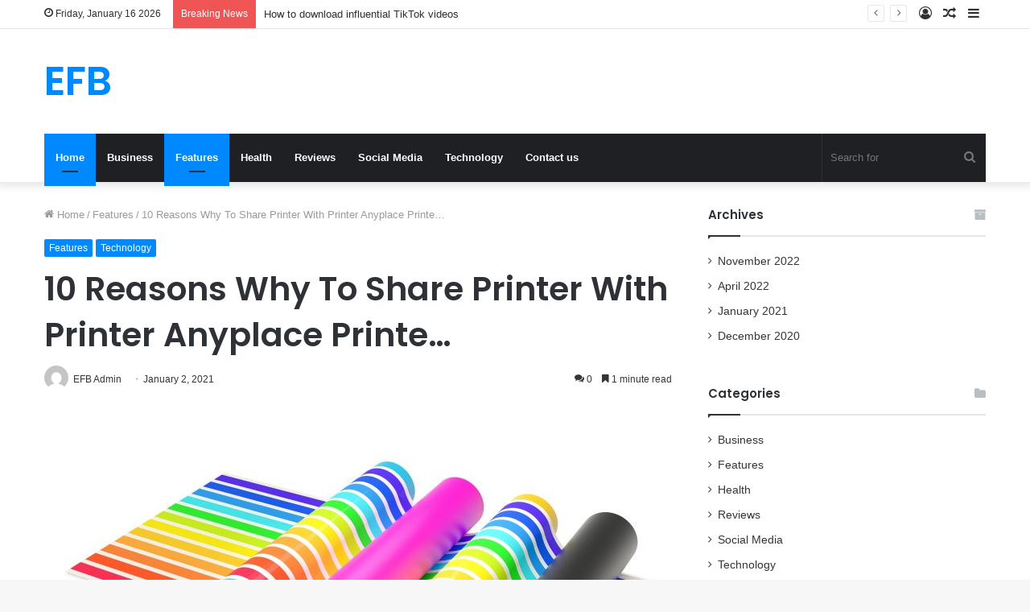

--- FILE ---
content_type: text/html; charset=UTF-8
request_url: http://www.efb.net/10-reasons-why-to-share-printer-with-printer-anyplace/
body_size: 14956
content:
<!DOCTYPE html>
<html lang="en-US" class="" data-skin="light">
<head>
	<meta charset="UTF-8" />
	<link rel="profile" href="http://gmpg.org/xfn/11" />
	
<meta http-equiv='x-dns-prefetch-control' content='on'>
<link rel='dns-prefetch' href='//cdnjs.cloudflare.com' />
<link rel='dns-prefetch' href='//ajax.googleapis.com' />
<link rel='dns-prefetch' href='//fonts.googleapis.com' />
<link rel='dns-prefetch' href='//fonts.gstatic.com' />
<link rel='dns-prefetch' href='//s.gravatar.com' />
<link rel='dns-prefetch' href='//www.google-analytics.com' />
<link rel='preload' as='font' href='http://www.efb.net/wp-content/themes/jannah/assets/fonts/tielabs-fonticon/tielabs-fonticon.woff' type='font/woff' crossorigin='anonymous' />
<link rel='preload' as='font' href='http://www.efb.net/wp-content/themes/jannah/assets/fonts/fontawesome/fa-solid-900.woff2' type='font/woff2' crossorigin='anonymous' />
<link rel='preload' as='font' href='http://www.efb.net/wp-content/themes/jannah/assets/fonts/fontawesome/fa-brands-400.woff2' type='font/woff2' crossorigin='anonymous' />
<link rel='preload' as='font' href='http://www.efb.net/wp-content/themes/jannah/assets/fonts/fontawesome/fa-regular-400.woff2' type='font/woff2' crossorigin='anonymous' />
<link rel='preload' as='script' href='https://ajax.googleapis.com/ajax/libs/webfont/1/webfont.js'>
    <style>
        #wpadminbar #wp-admin-bar-p404_free_top_button .ab-icon:before {
            content: "\f103";
            color:red;
            top: 2px;
        }
    </style>
    <meta name='robots' content='index, follow, max-image-preview:large, max-snippet:-1, max-video-preview:-1' />

	<!-- This site is optimized with the Yoast SEO plugin v22.5 - https://yoast.com/wordpress/plugins/seo/ -->
	<title>10 Reasons Why To Share Printer With Printer Anyplace Printe... - EFB</title>
	<meta name="description" content="Advanced innovation is discovering new tools and gadgets to make one&#039;s life much easier. Many things are shared amongst people using" />
	<link rel="canonical" href="http://www.efb.net/10-reasons-why-to-share-printer-with-printer-anyplace/" />
	<meta property="og:locale" content="en_US" />
	<meta property="og:type" content="article" />
	<meta property="og:title" content="10 Reasons Why To Share Printer With Printer Anyplace Printe... - EFB" />
	<meta property="og:description" content="Advanced innovation is discovering new tools and gadgets to make one&#039;s life much easier. Many things are shared amongst people using" />
	<meta property="og:url" content="http://www.efb.net/10-reasons-why-to-share-printer-with-printer-anyplace/" />
	<meta property="og:site_name" content="EFB" />
	<meta property="article:published_time" content="2021-01-02T10:47:55+00:00" />
	<meta property="article:modified_time" content="2021-03-06T17:08:40+00:00" />
	<meta property="og:image" content="http://www.efb.net/wp-content/uploads/2021/01/offset-printing.jpg" />
	<meta property="og:image:width" content="1920" />
	<meta property="og:image:height" content="1168" />
	<meta property="og:image:type" content="image/jpeg" />
	<meta name="author" content="EFB Admin" />
	<meta name="twitter:card" content="summary_large_image" />
	<meta name="twitter:label1" content="Written by" />
	<meta name="twitter:data1" content="EFB Admin" />
	<meta name="twitter:label2" content="Est. reading time" />
	<meta name="twitter:data2" content="1 minute" />
	<script type="application/ld+json" class="yoast-schema-graph">{"@context":"https://schema.org","@graph":[{"@type":"Article","@id":"http://www.efb.net/10-reasons-why-to-share-printer-with-printer-anyplace/#article","isPartOf":{"@id":"http://www.efb.net/10-reasons-why-to-share-printer-with-printer-anyplace/"},"author":{"name":"EFB Admin","@id":"http://www.efb.net/#/schema/person/b8fa06f535353d1885fa6e75d10328db"},"headline":"10 Reasons Why To Share Printer With Printer Anyplace Printe&#8230;","datePublished":"2021-01-02T10:47:55+00:00","dateModified":"2021-03-06T17:08:40+00:00","mainEntityOfPage":{"@id":"http://www.efb.net/10-reasons-why-to-share-printer-with-printer-anyplace/"},"wordCount":219,"commentCount":0,"publisher":{"@id":"http://www.efb.net/#/schema/person/b8fa06f535353d1885fa6e75d10328db"},"image":{"@id":"http://www.efb.net/10-reasons-why-to-share-printer-with-printer-anyplace/#primaryimage"},"thumbnailUrl":"http://www.efb.net/wp-content/uploads/2021/01/offset-printing.jpg","articleSection":["Features","Technology"],"inLanguage":"en-US","potentialAction":[{"@type":"CommentAction","name":"Comment","target":["http://www.efb.net/10-reasons-why-to-share-printer-with-printer-anyplace/#respond"]}]},{"@type":"WebPage","@id":"http://www.efb.net/10-reasons-why-to-share-printer-with-printer-anyplace/","url":"http://www.efb.net/10-reasons-why-to-share-printer-with-printer-anyplace/","name":"10 Reasons Why To Share Printer With Printer Anyplace Printe... - EFB","isPartOf":{"@id":"http://www.efb.net/#website"},"primaryImageOfPage":{"@id":"http://www.efb.net/10-reasons-why-to-share-printer-with-printer-anyplace/#primaryimage"},"image":{"@id":"http://www.efb.net/10-reasons-why-to-share-printer-with-printer-anyplace/#primaryimage"},"thumbnailUrl":"http://www.efb.net/wp-content/uploads/2021/01/offset-printing.jpg","datePublished":"2021-01-02T10:47:55+00:00","dateModified":"2021-03-06T17:08:40+00:00","description":"Advanced innovation is discovering new tools and gadgets to make one's life much easier. Many things are shared amongst people using","breadcrumb":{"@id":"http://www.efb.net/10-reasons-why-to-share-printer-with-printer-anyplace/#breadcrumb"},"inLanguage":"en-US","potentialAction":[{"@type":"ReadAction","target":["http://www.efb.net/10-reasons-why-to-share-printer-with-printer-anyplace/"]}]},{"@type":"ImageObject","inLanguage":"en-US","@id":"http://www.efb.net/10-reasons-why-to-share-printer-with-printer-anyplace/#primaryimage","url":"http://www.efb.net/wp-content/uploads/2021/01/offset-printing.jpg","contentUrl":"http://www.efb.net/wp-content/uploads/2021/01/offset-printing.jpg","width":1920,"height":1168},{"@type":"BreadcrumbList","@id":"http://www.efb.net/10-reasons-why-to-share-printer-with-printer-anyplace/#breadcrumb","itemListElement":[{"@type":"ListItem","position":1,"name":"Home","item":"http://www.efb.net/"},{"@type":"ListItem","position":2,"name":"10 Reasons Why To Share Printer With Printer Anyplace Printe&#8230;"}]},{"@type":"WebSite","@id":"http://www.efb.net/#website","url":"http://www.efb.net/","name":"EFB","description":"Bloggers to express what happened","publisher":{"@id":"http://www.efb.net/#/schema/person/b8fa06f535353d1885fa6e75d10328db"},"potentialAction":[{"@type":"SearchAction","target":{"@type":"EntryPoint","urlTemplate":"http://www.efb.net/?s={search_term_string}"},"query-input":"required name=search_term_string"}],"inLanguage":"en-US"},{"@type":["Person","Organization"],"@id":"http://www.efb.net/#/schema/person/b8fa06f535353d1885fa6e75d10328db","name":"EFB Admin","image":{"@type":"ImageObject","inLanguage":"en-US","@id":"http://www.efb.net/#/schema/person/image/","url":"https://secure.gravatar.com/avatar/7cefc0178cddd9eec6017079825d76277f81f7d11af2a7ebf44388836266b0ef?s=96&d=mm&r=g","contentUrl":"https://secure.gravatar.com/avatar/7cefc0178cddd9eec6017079825d76277f81f7d11af2a7ebf44388836266b0ef?s=96&d=mm&r=g","caption":"EFB Admin"},"logo":{"@id":"http://www.efb.net/#/schema/person/image/"}}]}</script>
	<!-- / Yoast SEO plugin. -->


<link rel="alternate" type="application/rss+xml" title="EFB &raquo; Feed" href="http://www.efb.net/feed/" />
<link rel="alternate" type="application/rss+xml" title="EFB &raquo; Comments Feed" href="http://www.efb.net/comments/feed/" />
<link rel="alternate" type="application/rss+xml" title="EFB &raquo; 10 Reasons Why To Share Printer With Printer Anyplace
Printe&#8230; Comments Feed" href="http://www.efb.net/10-reasons-why-to-share-printer-with-printer-anyplace/feed/" />
<link rel="alternate" title="oEmbed (JSON)" type="application/json+oembed" href="http://www.efb.net/wp-json/oembed/1.0/embed?url=http%3A%2F%2Fwww.efb.net%2F10-reasons-why-to-share-printer-with-printer-anyplace%2F" />
<link rel="alternate" title="oEmbed (XML)" type="text/xml+oembed" href="http://www.efb.net/wp-json/oembed/1.0/embed?url=http%3A%2F%2Fwww.efb.net%2F10-reasons-why-to-share-printer-with-printer-anyplace%2F&#038;format=xml" />
<style id='wp-img-auto-sizes-contain-inline-css' type='text/css'>
img:is([sizes=auto i],[sizes^="auto," i]){contain-intrinsic-size:3000px 1500px}
/*# sourceURL=wp-img-auto-sizes-contain-inline-css */
</style>
<style id='wp-emoji-styles-inline-css' type='text/css'>

	img.wp-smiley, img.emoji {
		display: inline !important;
		border: none !important;
		box-shadow: none !important;
		height: 1em !important;
		width: 1em !important;
		margin: 0 0.07em !important;
		vertical-align: -0.1em !important;
		background: none !important;
		padding: 0 !important;
	}
/*# sourceURL=wp-emoji-styles-inline-css */
</style>
<style id='classic-theme-styles-inline-css' type='text/css'>
/*! This file is auto-generated */
.wp-block-button__link{color:#fff;background-color:#32373c;border-radius:9999px;box-shadow:none;text-decoration:none;padding:calc(.667em + 2px) calc(1.333em + 2px);font-size:1.125em}.wp-block-file__button{background:#32373c;color:#fff;text-decoration:none}
/*# sourceURL=/wp-includes/css/classic-themes.min.css */
</style>
<link rel='stylesheet' id='contact-form-7-css' href='http://www.efb.net/wp-content/plugins/contact-form-7/includes/css/styles.css?ver=6.1.4' type='text/css' media='all' />
<link rel='stylesheet' id='taqyeem-buttons-style-css' href='http://www.efb.net/wp-content/plugins/taqyeem-buttons/assets/style.css?ver=6.9' type='text/css' media='all' />
<link rel='stylesheet' id='tie-css-base-css' href='http://www.efb.net/wp-content/themes/jannah/assets/css/base.min.css?ver=5.0.8' type='text/css' media='all' />
<link rel='stylesheet' id='tie-css-styles-css' href='http://www.efb.net/wp-content/themes/jannah/assets/css/style.min.css?ver=5.0.8' type='text/css' media='all' />
<link rel='stylesheet' id='tie-css-widgets-css' href='http://www.efb.net/wp-content/themes/jannah/assets/css/widgets.min.css?ver=5.0.8' type='text/css' media='all' />
<link rel='stylesheet' id='tie-css-helpers-css' href='http://www.efb.net/wp-content/themes/jannah/assets/css/helpers.min.css?ver=5.0.8' type='text/css' media='all' />
<link rel='stylesheet' id='tie-fontawesome5-css' href='http://www.efb.net/wp-content/themes/jannah/assets/css/fontawesome.css?ver=5.0.8' type='text/css' media='all' />
<link rel='stylesheet' id='tie-css-ilightbox-css' href='http://www.efb.net/wp-content/themes/jannah/assets/ilightbox/dark-skin/skin.css?ver=5.0.8' type='text/css' media='all' />
<link rel='stylesheet' id='tie-css-shortcodes-css' href='http://www.efb.net/wp-content/themes/jannah/assets/css/plugins/shortcodes.min.css?ver=5.0.8' type='text/css' media='all' />
<link rel='stylesheet' id='tie-css-single-css' href='http://www.efb.net/wp-content/themes/jannah/assets/css/single.min.css?ver=5.0.8' type='text/css' media='all' />
<link rel='stylesheet' id='tie-css-print-css' href='http://www.efb.net/wp-content/themes/jannah/assets/css/print.css?ver=5.0.8' type='text/css' media='print' />
<link rel='stylesheet' id='taqyeem-styles-css' href='http://www.efb.net/wp-content/themes/jannah/assets/css/plugins/taqyeem.min.css?ver=5.0.8' type='text/css' media='all' />
<style id='taqyeem-styles-inline-css' type='text/css'>
.wf-active .logo-text,.wf-active h1,.wf-active h2,.wf-active h3,.wf-active h4,.wf-active h5,.wf-active h6,.wf-active .the-subtitle{font-family: 'Poppins';}
/*# sourceURL=taqyeem-styles-inline-css */
</style>
<script type="text/javascript" src="http://www.efb.net/wp-includes/js/jquery/jquery.min.js?ver=3.7.1" id="jquery-core-js"></script>
<script type="text/javascript" src="http://www.efb.net/wp-includes/js/jquery/jquery-migrate.min.js?ver=3.4.1" id="jquery-migrate-js"></script>
<link rel="https://api.w.org/" href="http://www.efb.net/wp-json/" /><link rel="alternate" title="JSON" type="application/json" href="http://www.efb.net/wp-json/wp/v2/posts/106" /><link rel="EditURI" type="application/rsd+xml" title="RSD" href="http://www.efb.net/xmlrpc.php?rsd" />
<meta name="generator" content="WordPress 6.9" />
<link rel='shortlink' href='http://www.efb.net/?p=106' />
<script type='text/javascript'>
/* <![CDATA[ */
var taqyeem = {"ajaxurl":"http://www.efb.net/wp-admin/admin-ajax.php" , "your_rating":"Your Rating:"};
/* ]]> */
</script>

<!-- MagenetMonetization V: 1.0.29.3--><!-- MagenetMonetization 1 --><!-- MagenetMonetization 1.1 --><meta http-equiv="X-UA-Compatible" content="IE=edge"><!-- Global site tag (gtag.js) - Google Analytics -->
<script async src="https://www.googletagmanager.com/gtag/js?id=UA-116324267-6"></script>
<script>
  window.dataLayer = window.dataLayer || [];
  function gtag(){dataLayer.push(arguments);}
  gtag('js', new Date());

  gtag('config', 'UA-116324267-6');
</script>

<meta name="theme-color" content="#0088ff" /><meta name="viewport" content="width=device-width, initial-scale=1.0" /><style id='global-styles-inline-css' type='text/css'>
:root{--wp--preset--aspect-ratio--square: 1;--wp--preset--aspect-ratio--4-3: 4/3;--wp--preset--aspect-ratio--3-4: 3/4;--wp--preset--aspect-ratio--3-2: 3/2;--wp--preset--aspect-ratio--2-3: 2/3;--wp--preset--aspect-ratio--16-9: 16/9;--wp--preset--aspect-ratio--9-16: 9/16;--wp--preset--color--black: #000000;--wp--preset--color--cyan-bluish-gray: #abb8c3;--wp--preset--color--white: #ffffff;--wp--preset--color--pale-pink: #f78da7;--wp--preset--color--vivid-red: #cf2e2e;--wp--preset--color--luminous-vivid-orange: #ff6900;--wp--preset--color--luminous-vivid-amber: #fcb900;--wp--preset--color--light-green-cyan: #7bdcb5;--wp--preset--color--vivid-green-cyan: #00d084;--wp--preset--color--pale-cyan-blue: #8ed1fc;--wp--preset--color--vivid-cyan-blue: #0693e3;--wp--preset--color--vivid-purple: #9b51e0;--wp--preset--gradient--vivid-cyan-blue-to-vivid-purple: linear-gradient(135deg,rgb(6,147,227) 0%,rgb(155,81,224) 100%);--wp--preset--gradient--light-green-cyan-to-vivid-green-cyan: linear-gradient(135deg,rgb(122,220,180) 0%,rgb(0,208,130) 100%);--wp--preset--gradient--luminous-vivid-amber-to-luminous-vivid-orange: linear-gradient(135deg,rgb(252,185,0) 0%,rgb(255,105,0) 100%);--wp--preset--gradient--luminous-vivid-orange-to-vivid-red: linear-gradient(135deg,rgb(255,105,0) 0%,rgb(207,46,46) 100%);--wp--preset--gradient--very-light-gray-to-cyan-bluish-gray: linear-gradient(135deg,rgb(238,238,238) 0%,rgb(169,184,195) 100%);--wp--preset--gradient--cool-to-warm-spectrum: linear-gradient(135deg,rgb(74,234,220) 0%,rgb(151,120,209) 20%,rgb(207,42,186) 40%,rgb(238,44,130) 60%,rgb(251,105,98) 80%,rgb(254,248,76) 100%);--wp--preset--gradient--blush-light-purple: linear-gradient(135deg,rgb(255,206,236) 0%,rgb(152,150,240) 100%);--wp--preset--gradient--blush-bordeaux: linear-gradient(135deg,rgb(254,205,165) 0%,rgb(254,45,45) 50%,rgb(107,0,62) 100%);--wp--preset--gradient--luminous-dusk: linear-gradient(135deg,rgb(255,203,112) 0%,rgb(199,81,192) 50%,rgb(65,88,208) 100%);--wp--preset--gradient--pale-ocean: linear-gradient(135deg,rgb(255,245,203) 0%,rgb(182,227,212) 50%,rgb(51,167,181) 100%);--wp--preset--gradient--electric-grass: linear-gradient(135deg,rgb(202,248,128) 0%,rgb(113,206,126) 100%);--wp--preset--gradient--midnight: linear-gradient(135deg,rgb(2,3,129) 0%,rgb(40,116,252) 100%);--wp--preset--font-size--small: 13px;--wp--preset--font-size--medium: 20px;--wp--preset--font-size--large: 36px;--wp--preset--font-size--x-large: 42px;--wp--preset--spacing--20: 0.44rem;--wp--preset--spacing--30: 0.67rem;--wp--preset--spacing--40: 1rem;--wp--preset--spacing--50: 1.5rem;--wp--preset--spacing--60: 2.25rem;--wp--preset--spacing--70: 3.38rem;--wp--preset--spacing--80: 5.06rem;--wp--preset--shadow--natural: 6px 6px 9px rgba(0, 0, 0, 0.2);--wp--preset--shadow--deep: 12px 12px 50px rgba(0, 0, 0, 0.4);--wp--preset--shadow--sharp: 6px 6px 0px rgba(0, 0, 0, 0.2);--wp--preset--shadow--outlined: 6px 6px 0px -3px rgb(255, 255, 255), 6px 6px rgb(0, 0, 0);--wp--preset--shadow--crisp: 6px 6px 0px rgb(0, 0, 0);}:where(.is-layout-flex){gap: 0.5em;}:where(.is-layout-grid){gap: 0.5em;}body .is-layout-flex{display: flex;}.is-layout-flex{flex-wrap: wrap;align-items: center;}.is-layout-flex > :is(*, div){margin: 0;}body .is-layout-grid{display: grid;}.is-layout-grid > :is(*, div){margin: 0;}:where(.wp-block-columns.is-layout-flex){gap: 2em;}:where(.wp-block-columns.is-layout-grid){gap: 2em;}:where(.wp-block-post-template.is-layout-flex){gap: 1.25em;}:where(.wp-block-post-template.is-layout-grid){gap: 1.25em;}.has-black-color{color: var(--wp--preset--color--black) !important;}.has-cyan-bluish-gray-color{color: var(--wp--preset--color--cyan-bluish-gray) !important;}.has-white-color{color: var(--wp--preset--color--white) !important;}.has-pale-pink-color{color: var(--wp--preset--color--pale-pink) !important;}.has-vivid-red-color{color: var(--wp--preset--color--vivid-red) !important;}.has-luminous-vivid-orange-color{color: var(--wp--preset--color--luminous-vivid-orange) !important;}.has-luminous-vivid-amber-color{color: var(--wp--preset--color--luminous-vivid-amber) !important;}.has-light-green-cyan-color{color: var(--wp--preset--color--light-green-cyan) !important;}.has-vivid-green-cyan-color{color: var(--wp--preset--color--vivid-green-cyan) !important;}.has-pale-cyan-blue-color{color: var(--wp--preset--color--pale-cyan-blue) !important;}.has-vivid-cyan-blue-color{color: var(--wp--preset--color--vivid-cyan-blue) !important;}.has-vivid-purple-color{color: var(--wp--preset--color--vivid-purple) !important;}.has-black-background-color{background-color: var(--wp--preset--color--black) !important;}.has-cyan-bluish-gray-background-color{background-color: var(--wp--preset--color--cyan-bluish-gray) !important;}.has-white-background-color{background-color: var(--wp--preset--color--white) !important;}.has-pale-pink-background-color{background-color: var(--wp--preset--color--pale-pink) !important;}.has-vivid-red-background-color{background-color: var(--wp--preset--color--vivid-red) !important;}.has-luminous-vivid-orange-background-color{background-color: var(--wp--preset--color--luminous-vivid-orange) !important;}.has-luminous-vivid-amber-background-color{background-color: var(--wp--preset--color--luminous-vivid-amber) !important;}.has-light-green-cyan-background-color{background-color: var(--wp--preset--color--light-green-cyan) !important;}.has-vivid-green-cyan-background-color{background-color: var(--wp--preset--color--vivid-green-cyan) !important;}.has-pale-cyan-blue-background-color{background-color: var(--wp--preset--color--pale-cyan-blue) !important;}.has-vivid-cyan-blue-background-color{background-color: var(--wp--preset--color--vivid-cyan-blue) !important;}.has-vivid-purple-background-color{background-color: var(--wp--preset--color--vivid-purple) !important;}.has-black-border-color{border-color: var(--wp--preset--color--black) !important;}.has-cyan-bluish-gray-border-color{border-color: var(--wp--preset--color--cyan-bluish-gray) !important;}.has-white-border-color{border-color: var(--wp--preset--color--white) !important;}.has-pale-pink-border-color{border-color: var(--wp--preset--color--pale-pink) !important;}.has-vivid-red-border-color{border-color: var(--wp--preset--color--vivid-red) !important;}.has-luminous-vivid-orange-border-color{border-color: var(--wp--preset--color--luminous-vivid-orange) !important;}.has-luminous-vivid-amber-border-color{border-color: var(--wp--preset--color--luminous-vivid-amber) !important;}.has-light-green-cyan-border-color{border-color: var(--wp--preset--color--light-green-cyan) !important;}.has-vivid-green-cyan-border-color{border-color: var(--wp--preset--color--vivid-green-cyan) !important;}.has-pale-cyan-blue-border-color{border-color: var(--wp--preset--color--pale-cyan-blue) !important;}.has-vivid-cyan-blue-border-color{border-color: var(--wp--preset--color--vivid-cyan-blue) !important;}.has-vivid-purple-border-color{border-color: var(--wp--preset--color--vivid-purple) !important;}.has-vivid-cyan-blue-to-vivid-purple-gradient-background{background: var(--wp--preset--gradient--vivid-cyan-blue-to-vivid-purple) !important;}.has-light-green-cyan-to-vivid-green-cyan-gradient-background{background: var(--wp--preset--gradient--light-green-cyan-to-vivid-green-cyan) !important;}.has-luminous-vivid-amber-to-luminous-vivid-orange-gradient-background{background: var(--wp--preset--gradient--luminous-vivid-amber-to-luminous-vivid-orange) !important;}.has-luminous-vivid-orange-to-vivid-red-gradient-background{background: var(--wp--preset--gradient--luminous-vivid-orange-to-vivid-red) !important;}.has-very-light-gray-to-cyan-bluish-gray-gradient-background{background: var(--wp--preset--gradient--very-light-gray-to-cyan-bluish-gray) !important;}.has-cool-to-warm-spectrum-gradient-background{background: var(--wp--preset--gradient--cool-to-warm-spectrum) !important;}.has-blush-light-purple-gradient-background{background: var(--wp--preset--gradient--blush-light-purple) !important;}.has-blush-bordeaux-gradient-background{background: var(--wp--preset--gradient--blush-bordeaux) !important;}.has-luminous-dusk-gradient-background{background: var(--wp--preset--gradient--luminous-dusk) !important;}.has-pale-ocean-gradient-background{background: var(--wp--preset--gradient--pale-ocean) !important;}.has-electric-grass-gradient-background{background: var(--wp--preset--gradient--electric-grass) !important;}.has-midnight-gradient-background{background: var(--wp--preset--gradient--midnight) !important;}.has-small-font-size{font-size: var(--wp--preset--font-size--small) !important;}.has-medium-font-size{font-size: var(--wp--preset--font-size--medium) !important;}.has-large-font-size{font-size: var(--wp--preset--font-size--large) !important;}.has-x-large-font-size{font-size: var(--wp--preset--font-size--x-large) !important;}
/*# sourceURL=global-styles-inline-css */
</style>
</head>

<body id="tie-body" class="wp-singular post-template-default single single-post postid-106 single-format-standard wp-theme-jannah tie-no-js wrapper-has-shadow block-head-1 magazine2 is-thumb-overlay-disabled is-mobile is-header-layout-3 sidebar-right has-sidebar post-layout-1 narrow-title-narrow-media is-standard-format has-mobile-share">



<div class="background-overlay">

	<div id="tie-container" class="site tie-container">

		
		<div id="tie-wrapper">

			
<header id="theme-header" class="theme-header header-layout-3 main-nav-dark main-nav-default-dark main-nav-below main-nav-boxed no-stream-item top-nav-active top-nav-light top-nav-default-light top-nav-above has-shadow has-normal-width-logo mobile-header-default">
	
<nav id="top-nav"  class="has-date-breaking-components top-nav header-nav has-breaking-news" aria-label="Secondary Navigation">
	<div class="container">
		<div class="topbar-wrapper">

			
					<div class="topbar-today-date tie-icon">
						Friday, January 16 2026					</div>
					
			<div class="tie-alignleft">
				
<div class="breaking controls-is-active">

	<span class="breaking-title">
		<span class="tie-icon-bolt breaking-icon" aria-hidden="true"></span>
		<span class="breaking-title-text">Breaking News</span>
	</span>

	<ul id="breaking-news-in-header" class="breaking-news" data-type="reveal" data-arrows="true">

		
							<li class="news-item">
								<a href="http://www.efb.net/how-to-download-influential-tiktok-videos/">How to download influential TikTok videos</a>
							</li>

							
							<li class="news-item">
								<a href="http://www.efb.net/download-tiktok-videos-without-watermark/"><strong>Download TikTok videos without watermark</strong></a>
							</li>

							
							<li class="news-item">
								<a href="http://www.efb.net/social-media-and-bio-links-benefits/"><strong>Social Media and Bio Links Benefits</strong></a>
							</li>

							
							<li class="news-item">
								<a href="http://www.efb.net/how-electrical-work-estimation-manages-to-help-electrical-contractors/">Just How Electrical Work Estimation handles to assist Electr&#8230;</a>
							</li>

							
							<li class="news-item">
								<a href="http://www.efb.net/an-innovation-degree-will-secure-a-great-career/">An Innovation Degree Will Secure A Great Career
There are se&#8230;</a>
							</li>

							
							<li class="news-item">
								<a href="http://www.efb.net/a-technology-degree-uses-limitless-opportunities-2/">A Technology Degree Uses Limitless Opportunities
While acqui&#8230;</a>
							</li>

							
							<li class="news-item">
								<a href="http://www.efb.net/a-technology-degree-uses-limitless-opportunities/">A Technology Degree Uses Limitless Opportunities
There are l&#8230;</a>
							</li>

							
							<li class="news-item">
								<a href="http://www.efb.net/6-voip-features-that-draw-in-people/">6 Voip Features That Draw In People
The dark side of using V&#8230;</a>
							</li>

							
							<li class="news-item">
								<a href="http://www.efb.net/5-ways-auto-navigation-systems-and-gps-technology-improve-lives/">5 Ways Auto Navigation Systems as well as GPS Technology Imp&#8230;</a>
							</li>

							
							<li class="news-item">
								<a href="http://www.efb.net/10-reasons-why-to-share-printer-with-printer-anyplace/">10 Reasons Why To Share Printer With Printer Anyplace
Printe&#8230;</a>
							</li>

							
	</ul>
</div><!-- #breaking /-->
			</div><!-- .tie-alignleft /-->

			<div class="tie-alignright">
				<ul class="components">	<li class="side-aside-nav-icon menu-item custom-menu-link">
		<a href="#">
			<span class="tie-icon-navicon" aria-hidden="true"></span>
			<span class="screen-reader-text">Sidebar</span>
		</a>
	</li>
		<li class="random-post-icon menu-item custom-menu-link">
		<a href="/10-reasons-why-to-share-printer-with-printer-anyplace/?random-post=1" class="random-post" title="Random Article" rel="nofollow">
			<span class="tie-icon-random" aria-hidden="true"></span>
			<span class="screen-reader-text">Random Article</span>
		</a>
	</li>
	
	
		<li class=" popup-login-icon menu-item custom-menu-link">
			<a href="#" class="lgoin-btn tie-popup-trigger">
				<span class="tie-icon-author" aria-hidden="true"></span>
				<span class="screen-reader-text">Log In</span>			</a>
		</li>

			</ul><!-- Components -->			</div><!-- .tie-alignright /-->

		</div><!-- .topbar-wrapper /-->
	</div><!-- .container /-->
</nav><!-- #top-nav /-->

<div class="container header-container">
	<div class="tie-row logo-row">

		
		<div class="logo-wrapper">
			<div class="tie-col-md-4 logo-container clearfix">
				<div id="mobile-header-components-area_1" class="mobile-header-components"><ul class="components"><li class="mobile-component_menu custom-menu-link"><a href="#" id="mobile-menu-icon" class=""><span class="tie-mobile-menu-icon nav-icon is-layout-1"></span><span class="screen-reader-text">Menu</span></a></li></ul></div>
		<div id="logo" class="text-logo" >

			
			<a title="EFB" href="http://www.efb.net/">
				<div class="logo-text">EFB</div>			</a>

			
		</div><!-- #logo /-->

		<div id="mobile-header-components-area_2" class="mobile-header-components"><ul class="components"><li class="mobile-component_search custom-menu-link">
				<a href="#" class="tie-search-trigger-mobile">
					<span class="tie-icon-search tie-search-icon" aria-hidden="true"></span>
					<span class="screen-reader-text">Search for</span>
				</a>
			</li></ul></div>			</div><!-- .tie-col /-->
		</div><!-- .logo-wrapper /-->

		
	</div><!-- .tie-row /-->
</div><!-- .container /-->

<div class="main-nav-wrapper">
	<nav id="main-nav" data-skin="search-in-main-nav" class="main-nav header-nav live-search-parent"  aria-label="Primary Navigation">
		<div class="container">

			<div class="main-menu-wrapper">

				
				<div id="menu-components-wrap">

					
					<div class="main-menu main-menu-wrap tie-alignleft">
						<div id="main-nav-menu" class="main-menu header-menu"><ul id="menu-main" class="menu" role="menubar"><li id="menu-item-55" class="menu-item menu-item-type-post_type menu-item-object-page menu-item-home current-post-parent menu-item-55 tie-current-menu"><a href="http://www.efb.net/">Home</a></li>
<li id="menu-item-49" class="menu-item menu-item-type-taxonomy menu-item-object-category menu-item-49"><a href="http://www.efb.net/category/business/">Business</a></li>
<li id="menu-item-50" class="menu-item menu-item-type-taxonomy menu-item-object-category current-post-ancestor current-menu-parent current-post-parent menu-item-50 tie-current-menu"><a href="http://www.efb.net/category/features/">Features</a></li>
<li id="menu-item-51" class="menu-item menu-item-type-taxonomy menu-item-object-category menu-item-51"><a href="http://www.efb.net/category/health/">Health</a></li>
<li id="menu-item-52" class="menu-item menu-item-type-taxonomy menu-item-object-category menu-item-52"><a href="http://www.efb.net/category/reviews/">Reviews</a></li>
<li id="menu-item-53" class="menu-item menu-item-type-taxonomy menu-item-object-category menu-item-53"><a href="http://www.efb.net/category/social-media/">Social Media</a></li>
<li id="menu-item-54" class="menu-item menu-item-type-taxonomy menu-item-object-category current-post-ancestor current-menu-parent current-post-parent menu-item-54"><a href="http://www.efb.net/category/technology/">Technology</a></li>
<li id="menu-item-48" class="menu-item menu-item-type-post_type menu-item-object-page menu-item-48"><a href="http://www.efb.net/contact-us/">Contact us</a></li>
</ul></div>					</div><!-- .main-menu.tie-alignleft /-->

					<ul class="components">		<li class="search-bar menu-item custom-menu-link" aria-label="Search">
			<form method="get" id="search" action="http://www.efb.net/">
				<input id="search-input" class="is-ajax-search"  inputmode="search" type="text" name="s" title="Search for" placeholder="Search for" />
				<button id="search-submit" type="submit">
					<span class="tie-icon-search tie-search-icon" aria-hidden="true"></span>
					<span class="screen-reader-text">Search for</span>
				</button>
			</form>
		</li>
		</ul><!-- Components -->
				</div><!-- #menu-components-wrap /-->
			</div><!-- .main-menu-wrapper /-->
		</div><!-- .container /-->
	</nav><!-- #main-nav /-->
</div><!-- .main-nav-wrapper /-->

</header>

<div id="content" class="site-content container"><div id="main-content-row" class="tie-row main-content-row">

<div class="main-content tie-col-md-8 tie-col-xs-12" role="main">

	
	<article id="the-post" class="container-wrapper post-content tie-standard">

		
<header class="entry-header-outer">

	<nav id="breadcrumb"><a href="http://www.efb.net/"><span class="tie-icon-home" aria-hidden="true"></span> Home</a><em class="delimiter">/</em><a href="http://www.efb.net/category/features/">Features</a><em class="delimiter">/</em><span class="current">10 Reasons Why To Share Printer With Printer Anyplace
Printe&#8230;</span></nav><script type="application/ld+json">{"@context":"http:\/\/schema.org","@type":"BreadcrumbList","@id":"#Breadcrumb","itemListElement":[{"@type":"ListItem","position":1,"item":{"name":"Home","@id":"http:\/\/www.efb.net\/"}},{"@type":"ListItem","position":2,"item":{"name":"Features","@id":"http:\/\/www.efb.net\/category\/features\/"}}]}</script>
	<div class="entry-header">

		<span class="post-cat-wrap"><a class="post-cat tie-cat-21" href="http://www.efb.net/category/features/">Features</a><a class="post-cat tie-cat-18" href="http://www.efb.net/category/technology/">Technology</a></span>
		<h1 class="post-title entry-title">10 Reasons Why To Share Printer With Printer Anyplace
Printe&#8230;</h1>

		<div id="single-post-meta" class="post-meta clearfix"><span class="author-meta single-author with-avatars"><span class="meta-item meta-author-wrapper">
						<span class="meta-author-avatar">
							<a href="http://www.efb.net/author/efbadmin/"><img alt='Photo of EFB Admin' src='https://secure.gravatar.com/avatar/7cefc0178cddd9eec6017079825d76277f81f7d11af2a7ebf44388836266b0ef?s=140&#038;d=mm&#038;r=g' srcset='https://secure.gravatar.com/avatar/7cefc0178cddd9eec6017079825d76277f81f7d11af2a7ebf44388836266b0ef?s=280&#038;d=mm&#038;r=g 2x' class='avatar avatar-140 photo' height='140' width='140' decoding='async'/></a>
						</span>
					<span class="meta-author"><span class="author-name tie-icon">EFB Admin</span></span></span></span><span class="date meta-item tie-icon">January 2, 2021</span><div class="tie-alignright"><span class="meta-comment tie-icon meta-item fa-before">0</span><span class="meta-reading-time meta-item"><span class="tie-icon-bookmark" aria-hidden="true"></span> 1 minute read</span> </div></div><!-- .post-meta -->	</div><!-- .entry-header /-->

	
	
</header><!-- .entry-header-outer /-->

<div  class="featured-area"><div class="featured-area-inner"><figure class="single-featured-image"><img width="780" height="470" src="http://www.efb.net/wp-content/uploads/2021/01/offset-printing-780x470.jpg" class="attachment-jannah-image-post size-jannah-image-post wp-post-image" alt="" decoding="async" fetchpriority="high" /></figure></div></div>
		<div class="entry-content entry clearfix">

			
			<p>10 Reasons Why To Share Printer With Printer Anyplace<br />
Printer Anywhere is useful in such problems when your printer is not functioning properly and also you have to publish out some primary papers quickly. This brief post on 10 Reasons Why to Share Printer with Printer Anywhere will certainly aid you recognize just how to publish your files with any type of printer from all over on the world. Printer Anywhere is handy in such problems when your printer is not functioning suitably and also you have to publish out some main data quickly.</p>
<p>This message on 10 Reasons Why to Share Printer with Printer Anywhere will certainly help you comprehend just how to publish your records with any kind of printer from all over on the globe. Printer Anywhere is practical in such problems when your printer is not functioning properly as well as you have to publish out some primary papers quickly. This brief post on 10 Reasons Why to Share Printer with Printer Anywhere will certainly aid you recognize just how to publish your papers with any kind of printer from all over on the world. Printer Anywhere is useful in such problems when your printer is not functioning properly and also you have to publish out some main documents quickly.</p>

			
		</div><!-- .entry-content /-->

				<div id="post-extra-info">
			<div class="theiaStickySidebar">
				<div id="single-post-meta" class="post-meta clearfix"><span class="author-meta single-author with-avatars"><span class="meta-item meta-author-wrapper">
						<span class="meta-author-avatar">
							<a href="http://www.efb.net/author/efbadmin/"><img alt='Photo of EFB Admin' src='https://secure.gravatar.com/avatar/7cefc0178cddd9eec6017079825d76277f81f7d11af2a7ebf44388836266b0ef?s=140&#038;d=mm&#038;r=g' srcset='https://secure.gravatar.com/avatar/7cefc0178cddd9eec6017079825d76277f81f7d11af2a7ebf44388836266b0ef?s=280&#038;d=mm&#038;r=g 2x' class='avatar avatar-140 photo' height='140' width='140' decoding='async'/></a>
						</span>
					<span class="meta-author"><span class="author-name tie-icon">EFB Admin</span></span></span></span><span class="date meta-item tie-icon">January 2, 2021</span><div class="tie-alignright"><span class="meta-comment tie-icon meta-item fa-before">0</span><span class="meta-reading-time meta-item"><span class="tie-icon-bookmark" aria-hidden="true"></span> 1 minute read</span> </div></div><!-- .post-meta -->			</div>
		</div>

		<div class="clearfix"></div>
		<script id="tie-schema-json" type="application/ld+json">{"@context":"http:\/\/schema.org","@type":"Article","dateCreated":"2021-01-02T10:47:55+00:00","datePublished":"2021-01-02T10:47:55+00:00","dateModified":"2021-03-06T17:08:40+00:00","headline":"10 Reasons Why To Share Printer With Printer Anyplace\nPrinte&#8230;","name":"10 Reasons Why To Share Printer With Printer Anyplace\nPrinte&#8230;","keywords":[],"url":"http:\/\/www.efb.net\/10-reasons-why-to-share-printer-with-printer-anyplace\/","description":"10 Reasons Why To Share Printer With Printer Anyplace Printer Anywhere is useful in such problems when your printer is not functioning properly and also you have to publish out some primary papers qui","copyrightYear":"2021","articleSection":"Features,Technology","articleBody":"10 Reasons Why To Share Printer With Printer Anyplace\nPrinter Anywhere is useful in such problems when your printer is not functioning properly and also you have to publish out some primary papers quickly. This brief post on 10 Reasons Why to Share Printer with Printer Anywhere will certainly aid you recognize just how to publish your files with any type of printer from all over on the world. Printer Anywhere is handy in such problems when your printer is not functioning suitably and also you have to publish out some main data quickly.\n\nThis message on 10 Reasons Why to Share Printer with Printer Anywhere will certainly help you comprehend just how to publish your records with any kind of printer from all over on the globe. Printer Anywhere is practical in such problems when your printer is not functioning properly as well as you have to publish out some primary papers quickly. This brief post on 10 Reasons Why to Share Printer with Printer Anywhere will certainly aid you recognize just how to publish your papers with any kind of printer from all over on the world. Printer Anywhere is useful in such problems when your printer is not functioning properly and also you have to publish out some main documents quickly.","publisher":{"@id":"#Publisher","@type":"Organization","name":"EFB","logo":{"@type":"ImageObject","url":"http:\/\/www.efb.net\/wp-content\/themes\/jannah\/assets\/images\/logo@2x.png"}},"sourceOrganization":{"@id":"#Publisher"},"copyrightHolder":{"@id":"#Publisher"},"mainEntityOfPage":{"@type":"WebPage","@id":"http:\/\/www.efb.net\/10-reasons-why-to-share-printer-with-printer-anyplace\/","breadcrumb":{"@id":"#Breadcrumb"}},"author":{"@type":"Person","name":"EFB Admin","url":"http:\/\/www.efb.net\/author\/efbadmin\/"},"image":{"@type":"ImageObject","url":"http:\/\/www.efb.net\/wp-content\/uploads\/2021\/01\/offset-printing.jpg","width":1920,"height":1168}}</script>
		<div id="share-buttons-bottom" class="share-buttons share-buttons-bottom">
			<div class="share-links ">
				
				<a href="https://www.facebook.com/sharer.php?u=http://www.efb.net/10-reasons-why-to-share-printer-with-printer-anyplace/" rel="external noopener nofollow" title="Facebook" target="_blank" class="facebook-share-btn  large-share-button" data-raw="https://www.facebook.com/sharer.php?u={post_link}">
					<span class="share-btn-icon tie-icon-facebook"></span> <span class="social-text">Facebook</span>
				</a>
				<a href="https://twitter.com/intent/tweet?text=10%20Reasons%20Why%20To%20Share%20Printer%20With%20Printer%20AnyplacePrinte%E2%80%A6&#038;url=http://www.efb.net/10-reasons-why-to-share-printer-with-printer-anyplace/" rel="external noopener nofollow" title="Twitter" target="_blank" class="twitter-share-btn  large-share-button" data-raw="https://twitter.com/intent/tweet?text={post_title}&amp;url={post_link}">
					<span class="share-btn-icon tie-icon-twitter"></span> <span class="social-text">Twitter</span>
				</a>
				<a href="https://www.linkedin.com/shareArticle?mini=true&#038;url=http://www.efb.net/10-reasons-why-to-share-printer-with-printer-anyplace/&#038;title=10%20Reasons%20Why%20To%20Share%20Printer%20With%20Printer%20AnyplacePrinte%E2%80%A6" rel="external noopener nofollow" title="LinkedIn" target="_blank" class="linkedin-share-btn " data-raw="https://www.linkedin.com/shareArticle?mini=true&amp;url={post_full_link}&amp;title={post_title}">
					<span class="share-btn-icon tie-icon-linkedin"></span> <span class="screen-reader-text">LinkedIn</span>
				</a>
				<a href="https://www.tumblr.com/share/link?url=http://www.efb.net/10-reasons-why-to-share-printer-with-printer-anyplace/&#038;name=10%20Reasons%20Why%20To%20Share%20Printer%20With%20Printer%20AnyplacePrinte%E2%80%A6" rel="external noopener nofollow" title="Tumblr" target="_blank" class="tumblr-share-btn " data-raw="https://www.tumblr.com/share/link?url={post_link}&amp;name={post_title}">
					<span class="share-btn-icon tie-icon-tumblr"></span> <span class="screen-reader-text">Tumblr</span>
				</a>
				<a href="https://pinterest.com/pin/create/button/?url=http://www.efb.net/10-reasons-why-to-share-printer-with-printer-anyplace/&#038;description=10%20Reasons%20Why%20To%20Share%20Printer%20With%20Printer%20AnyplacePrinte%E2%80%A6&#038;media=http://www.efb.net/wp-content/uploads/2021/01/offset-printing.jpg" rel="external noopener nofollow" title="Pinterest" target="_blank" class="pinterest-share-btn " data-raw="https://pinterest.com/pin/create/button/?url={post_link}&amp;description={post_title}&amp;media={post_img}">
					<span class="share-btn-icon tie-icon-pinterest"></span> <span class="screen-reader-text">Pinterest</span>
				</a>
				<a href="https://reddit.com/submit?url=http://www.efb.net/10-reasons-why-to-share-printer-with-printer-anyplace/&#038;title=10%20Reasons%20Why%20To%20Share%20Printer%20With%20Printer%20AnyplacePrinte%E2%80%A6" rel="external noopener nofollow" title="Reddit" target="_blank" class="reddit-share-btn " data-raw="https://reddit.com/submit?url={post_link}&amp;title={post_title}">
					<span class="share-btn-icon tie-icon-reddit"></span> <span class="screen-reader-text">Reddit</span>
				</a>
				<a href="https://vk.com/share.php?url=http://www.efb.net/10-reasons-why-to-share-printer-with-printer-anyplace/" rel="external noopener nofollow" title="VKontakte" target="_blank" class="vk-share-btn " data-raw="https://vk.com/share.php?url={post_link}">
					<span class="share-btn-icon tie-icon-vk"></span> <span class="screen-reader-text">VKontakte</span>
				</a>
				<a href="mailto:?subject=10%20Reasons%20Why%20To%20Share%20Printer%20With%20Printer%20Anyplace%0APrinte%E2%80%A6&#038;body=http://www.efb.net/10-reasons-why-to-share-printer-with-printer-anyplace/" rel="external noopener nofollow" title="Share via Email" target="_blank" class="email-share-btn " data-raw="mailto:?subject={post_title}&amp;body={post_link}">
					<span class="share-btn-icon tie-icon-envelope"></span> <span class="screen-reader-text">Share via Email</span>
				</a>
				<a href="#" rel="external noopener nofollow" title="Print" target="_blank" class="print-share-btn " data-raw="#">
					<span class="share-btn-icon tie-icon-print"></span> <span class="screen-reader-text">Print</span>
				</a>			</div><!-- .share-links /-->
		</div><!-- .share-buttons /-->

		
	</article><!-- #the-post /-->

	
	<div class="post-components">

		
		<div class="about-author container-wrapper about-author-2">

								<div class="author-avatar">
						<a href="http://www.efb.net/author/efbadmin/">
							<img alt='Photo of EFB Admin' src='https://secure.gravatar.com/avatar/7cefc0178cddd9eec6017079825d76277f81f7d11af2a7ebf44388836266b0ef?s=180&#038;d=mm&#038;r=g' srcset='https://secure.gravatar.com/avatar/7cefc0178cddd9eec6017079825d76277f81f7d11af2a7ebf44388836266b0ef?s=360&#038;d=mm&#038;r=g 2x' class='avatar avatar-180 photo' height='180' width='180' loading='lazy' decoding='async'/>						</a>
					</div><!-- .author-avatar /-->
					
			<div class="author-info">
				<h3 class="author-name"><a href="http://www.efb.net/author/efbadmin/">EFB Admin</a></h3>

				<div class="author-bio">
									</div><!-- .author-bio /-->

				<ul class="social-icons"></ul>			</div><!-- .author-info /-->
			<div class="clearfix"></div>
		</div><!-- .about-author /-->
		
	

				<div id="related-posts" class="container-wrapper has-extra-post">

					<div class="mag-box-title the-global-title">
						<h3>Related Articles</h3>
					</div>

					<div class="related-posts-list">

					
							<div class="related-item tie-standard">

								
			<a aria-label="5 Ways Auto Navigation Systems as well as GPS Technology Imp&#8230;" href="http://www.efb.net/5-ways-auto-navigation-systems-and-gps-technology-improve-lives/" class="post-thumb"><img width="390" height="220" src="http://www.efb.net/wp-content/uploads/2021/01/GPS-Technology-390x220.png" class="attachment-jannah-image-large size-jannah-image-large wp-post-image" alt="" decoding="async" loading="lazy" /></a>
								<h3 class="post-title"><a href="http://www.efb.net/5-ways-auto-navigation-systems-and-gps-technology-improve-lives/">5 Ways Auto Navigation Systems as well as GPS Technology Imp&#8230;</a></h3>

								<div class="post-meta clearfix"><span class="date meta-item tie-icon">January 2, 2021</span></div><!-- .post-meta -->							</div><!-- .related-item /-->

						
							<div class="related-item">

								
								<h3 class="post-title"><a href="http://www.efb.net/framework-online-existence-with-blog-site-commenting/">Structure Online Existence With Blog Site Commenting
Any typ&#8230;</a></h3>

								<div class="post-meta clearfix"><span class="date meta-item tie-icon">December 19, 2020</span></div><!-- .post-meta -->							</div><!-- .related-item /-->

						
							<div class="related-item tie-standard">

								
			<a aria-label="Choice Herbal Medication And Weight-Loss
It would certainly &#8230;" href="http://www.efb.net/alternative-herbal-medication-and-weight-loss/" class="post-thumb"><img width="390" height="220" src="http://www.efb.net/wp-content/uploads/2020/12/health-seamless-390x220.png" class="attachment-jannah-image-large size-jannah-image-large wp-post-image" alt="" decoding="async" loading="lazy" /></a>
								<h3 class="post-title"><a href="http://www.efb.net/alternative-herbal-medication-and-weight-loss/">Choice Herbal Medication And Weight-Loss
It would certainly &#8230;</a></h3>

								<div class="post-meta clearfix"><span class="date meta-item tie-icon">December 12, 2020</span></div><!-- .post-meta -->							</div><!-- .related-item /-->

						
							<div class="related-item tie-standard">

								
			<a aria-label="Structure Online Existence With Blog Commenting" href="http://www.efb.net/structure-online-existence-with-blog-commenting/" class="post-thumb"><img width="390" height="220" src="http://www.efb.net/wp-content/uploads/2020/12/world-Technology-390x220.jpg" class="attachment-jannah-image-large size-jannah-image-large wp-post-image" alt="" decoding="async" loading="lazy" /></a>
								<h3 class="post-title"><a href="http://www.efb.net/structure-online-existence-with-blog-commenting/">Structure Online Existence With Blog Commenting</a></h3>

								<div class="post-meta clearfix"><span class="date meta-item tie-icon">December 11, 2020</span></div><!-- .post-meta -->							</div><!-- .related-item /-->

						
					</div><!-- .related-posts-list /-->
				</div><!-- #related-posts /-->

				<div id="comments" class="comments-area">

		

		<div id="add-comment-block" class="container-wrapper">	<div id="respond" class="comment-respond">
		<h3 id="reply-title" class="comment-reply-title the-global-title">Leave a Reply <small><a rel="nofollow" id="cancel-comment-reply-link" href="/10-reasons-why-to-share-printer-with-printer-anyplace/#respond" style="display:none;">Cancel reply</a></small></h3><form action="http://www.efb.net/wp-comments-post.php" method="post" id="commentform" class="comment-form"><p class="comment-notes"><span id="email-notes">Your email address will not be published.</span> <span class="required-field-message">Required fields are marked <span class="required">*</span></span></p><p class="comment-form-comment"><label for="comment">Comment <span class="required">*</span></label> <textarea id="comment" name="comment" cols="45" rows="8" maxlength="65525" required></textarea></p><p class="comment-form-author"><label for="author">Name <span class="required">*</span></label> <input id="author" name="author" type="text" value="" size="30" maxlength="245" autocomplete="name" required /></p>
<p class="comment-form-email"><label for="email">Email <span class="required">*</span></label> <input id="email" name="email" type="email" value="" size="30" maxlength="100" aria-describedby="email-notes" autocomplete="email" required /></p>
<p class="comment-form-url"><label for="url">Website</label> <input id="url" name="url" type="url" value="" size="30" maxlength="200" autocomplete="url" /></p>
<p class="comment-form-cookies-consent"><input id="wp-comment-cookies-consent" name="wp-comment-cookies-consent" type="checkbox" value="yes" /> <label for="wp-comment-cookies-consent">Save my name, email, and website in this browser for the next time I comment.</label></p>
<p class="form-submit"><input name="submit" type="submit" id="submit" class="submit" value="Post Comment" /> <input type='hidden' name='comment_post_ID' value='106' id='comment_post_ID' />
<input type='hidden' name='comment_parent' id='comment_parent' value='0' />
</p></form>	</div><!-- #respond -->
	</div><!-- #add-comment-block /-->
	</div><!-- .comments-area -->


	</div><!-- .post-components /-->

	
</div><!-- .main-content -->

<!-- MagenetMonetization 4 -->
	<aside class="sidebar tie-col-md-4 tie-col-xs-12 normal-side is-sticky" aria-label="Primary Sidebar">
		<div class="theiaStickySidebar">
			<!-- MagenetMonetization 5 --><div id="archives-2" class="container-wrapper widget widget_archive"><div class="widget-title the-global-title"><div class="the-subtitle">Archives<span class="widget-title-icon tie-icon"></span></div></div>
			<ul>
					<li><a href='http://www.efb.net/2022/11/'>November 2022</a></li>
	<li><a href='http://www.efb.net/2022/04/'>April 2022</a></li>
	<li><a href='http://www.efb.net/2021/01/'>January 2021</a></li>
	<li><a href='http://www.efb.net/2020/12/'>December 2020</a></li>
			</ul>

			<div class="clearfix"></div></div><!-- .widget /--><!-- MagenetMonetization 5 --><div id="categories-2" class="container-wrapper widget widget_categories"><div class="widget-title the-global-title"><div class="the-subtitle">Categories<span class="widget-title-icon tie-icon"></span></div></div>
			<ul>
					<li class="cat-item cat-item-16"><a href="http://www.efb.net/category/business/">Business</a>
</li>
	<li class="cat-item cat-item-21"><a href="http://www.efb.net/category/features/">Features</a>
</li>
	<li class="cat-item cat-item-19"><a href="http://www.efb.net/category/health/">Health</a>
</li>
	<li class="cat-item cat-item-20"><a href="http://www.efb.net/category/reviews/">Reviews</a>
</li>
	<li class="cat-item cat-item-17"><a href="http://www.efb.net/category/social-media/">Social Media</a>
</li>
	<li class="cat-item cat-item-18"><a href="http://www.efb.net/category/technology/">Technology</a>
</li>
			</ul>

			<div class="clearfix"></div></div><!-- .widget /--><!-- MagenetMonetization 5 --><div id="meta-2" class="container-wrapper widget widget_meta"><div class="widget-title the-global-title"><div class="the-subtitle">Meta<span class="widget-title-icon tie-icon"></span></div></div>
		<ul>
						<li><a rel="nofollow" href="http://www.efb.net/wp-login.php">Log in</a></li>
			<li><a href="http://www.efb.net/feed/">Entries feed</a></li>
			<li><a href="http://www.efb.net/comments/feed/">Comments feed</a></li>

			<li><a href="https://wordpress.org/">WordPress.org</a></li>
		</ul>

		<div class="clearfix"></div></div><!-- .widget /-->		</div><!-- .theiaStickySidebar /-->
	</aside><!-- .sidebar /-->
	<!-- wmm d --></div><!-- .main-content-row /--></div><!-- #content /-->
<footer id="footer" class="site-footer dark-skin dark-widgetized-area">

	
			<div id="footer-widgets-container">
				<div class="container">
									</div><!-- .container /-->
			</div><!-- #Footer-widgets-container /-->
			
			<div id="site-info" class="site-info site-info-layout-2">
				<div class="container">
					<div class="tie-row">
						<div class="tie-col-md-12">

							<div class="copyright-text copyright-text-first">&copy; Copyright 2026, All Rights Reserved &nbsp;|&nbsp; <span style="color:red;" class="tie-icon-heart"></span> <a href="https://muawia.com" target="_blank" rel="nofollow noopener">Muawia For IT</a></div><ul class="social-icons"></ul> 

						</div><!-- .tie-col /-->
					</div><!-- .tie-row /-->
				</div><!-- .container /-->
			</div><!-- #site-info /-->
			
</footer><!-- #footer /-->


		<div id="share-buttons-mobile" class="share-buttons share-buttons-mobile">
			<div class="share-links  icons-only">
				
				<a href="https://www.facebook.com/sharer.php?u=http://www.efb.net/10-reasons-why-to-share-printer-with-printer-anyplace/" rel="external noopener nofollow" title="Facebook" target="_blank" class="facebook-share-btn " data-raw="https://www.facebook.com/sharer.php?u={post_link}">
					<span class="share-btn-icon tie-icon-facebook"></span> <span class="screen-reader-text">Facebook</span>
				</a>
				<a href="https://twitter.com/intent/tweet?text=10%20Reasons%20Why%20To%20Share%20Printer%20With%20Printer%20AnyplacePrinte%E2%80%A6&#038;url=http://www.efb.net/10-reasons-why-to-share-printer-with-printer-anyplace/" rel="external noopener nofollow" title="Twitter" target="_blank" class="twitter-share-btn " data-raw="https://twitter.com/intent/tweet?text={post_title}&amp;url={post_link}">
					<span class="share-btn-icon tie-icon-twitter"></span> <span class="screen-reader-text">Twitter</span>
				</a>
				<a href="https://api.whatsapp.com/send?text=10%20Reasons%20Why%20To%20Share%20Printer%20With%20Printer%20Anyplace%0APrinte%E2%80%A6%20http://www.efb.net/10-reasons-why-to-share-printer-with-printer-anyplace/" rel="external noopener nofollow" title="WhatsApp" target="_blank" class="whatsapp-share-btn " data-raw="https://api.whatsapp.com/send?text={post_title}%20{post_link}">
					<span class="share-btn-icon tie-icon-whatsapp"></span> <span class="screen-reader-text">WhatsApp</span>
				</a>
				<a href="https://telegram.me/share/url?url=http://www.efb.net/10-reasons-why-to-share-printer-with-printer-anyplace/&text=10%20Reasons%20Why%20To%20Share%20Printer%20With%20Printer%20Anyplace%0APrinte%E2%80%A6" rel="external noopener nofollow" title="Telegram" target="_blank" class="telegram-share-btn " data-raw="https://telegram.me/share/url?url={post_link}&text={post_title}">
					<span class="share-btn-icon tie-icon-paper-plane"></span> <span class="screen-reader-text">Telegram</span>
				</a>			</div><!-- .share-links /-->
		</div><!-- .share-buttons /-->

		<div class="mobile-share-buttons-spacer"></div>
		<a id="go-to-top" class="go-to-top-button" href="#go-to-tie-body">
			<span class="tie-icon-angle-up"></span>
			<span class="screen-reader-text">Back to top button</span>
		</a>
	
		</div><!-- #tie-wrapper /-->

		<!-- MagenetMonetization 4 -->
	<aside class=" side-aside normal-side dark-skin dark-widgetized-area slide-sidebar-desktop is-fullwidth appear-from-left" aria-label="Secondary Sidebar" style="visibility: hidden;">
		<div data-height="100%" class="side-aside-wrapper has-custom-scroll">

			<a href="#" class="close-side-aside remove big-btn light-btn">
				<span class="screen-reader-text">Close</span>
			</a><!-- .close-side-aside /-->


			
				<div id="mobile-container">

											<div id="mobile-search">
							<form role="search" method="get" class="search-form" action="http://www.efb.net/">
				<label>
					<span class="screen-reader-text">Search for:</span>
					<input type="search" class="search-field" placeholder="Search &hellip;" value="" name="s" />
				</label>
				<input type="submit" class="search-submit" value="Search" />
			</form>						</div><!-- #mobile-search /-->
						
					<div id="mobile-menu" class="hide-menu-icons">
											</div><!-- #mobile-menu /-->

											<div id="mobile-social-icons" class="social-icons-widget solid-social-icons">
							<ul></ul> 
						</div><!-- #mobile-social-icons /-->
						
				</div><!-- #mobile-container /-->
			

			
		</div><!-- .side-aside-wrapper /-->
	</aside><!-- .side-aside /-->

	
	</div><!-- #tie-container /-->
</div><!-- .background-overlay /-->

<script type="speculationrules">
{"prefetch":[{"source":"document","where":{"and":[{"href_matches":"/*"},{"not":{"href_matches":["/wp-*.php","/wp-admin/*","/wp-content/uploads/*","/wp-content/*","/wp-content/plugins/*","/wp-content/themes/jannah/*","/*\\?(.+)"]}},{"not":{"selector_matches":"a[rel~=\"nofollow\"]"}},{"not":{"selector_matches":".no-prefetch, .no-prefetch a"}}]},"eagerness":"conservative"}]}
</script>
<div id="reading-position-indicator"></div><div id="autocomplete-suggestions" class="autocomplete-suggestions"></div><div id="is-scroller-outer"><div id="is-scroller"></div></div><div id="fb-root"></div>	<div id="tie-popup-search-mobile" class="tie-popup tie-popup-search-wrap" style="display: none;">
		<a href="#" class="tie-btn-close remove big-btn light-btn">
			<span class="screen-reader-text">Close</span>
		</a>
		<div class="popup-search-wrap-inner">
			<div class="live-search-parent pop-up-live-search" data-skin="live-search-popup" aria-label="Search">
				<form method="get" class="tie-popup-search-form" action="http://www.efb.net/">
					<input class="tie-popup-search-input " inputmode="search" type="text" name="s" title="Search for" autocomplete="off" placeholder="Search for" />
					<button class="tie-popup-search-submit" type="submit">
						<span class="tie-icon-search tie-search-icon" aria-hidden="true"></span>
						<span class="screen-reader-text">Search for</span>
					</button>
				</form>
			</div><!-- .pop-up-live-search /-->
		</div><!-- .popup-search-wrap-inner /-->
	</div><!-- .tie-popup-search-wrap /-->
		<div id="tie-popup-login" class="tie-popup" style="display: none;">
		<a href="#" class="tie-btn-close remove big-btn light-btn">
			<span class="screen-reader-text">Close</span>
		</a>
		<div class="tie-popup-container">
			<div class="container-wrapper">
				<div class="widget login-widget">

					<div class="widget-title the-global-title">
						<div class="the-subtitle">Log In <span class="widget-title-icon tie-icon"></span></div>
					</div>

					<div class="widget-container">
						
	<div class="login-form">

		<form name="registerform" action="http://www.efb.net/wp-login.php" method="post">
			<input type="text" name="log" title="Username" placeholder="Username">
			<div class="pass-container">
				<input type="password" name="pwd" title="Password" placeholder="Password">
				<a class="forget-text" href="http://www.efb.net/wp-login.php?action=lostpassword&redirect_to=http%3A%2F%2Fwww.efb.net">Forget?</a>
			</div>

			<input type="hidden" name="redirect_to" value="/10-reasons-why-to-share-printer-with-printer-anyplace/"/>
			<label for="rememberme" class="rememberme">
				<input id="rememberme" name="rememberme" type="checkbox" checked="checked" value="forever" /> Remember me			</label>

			
			
			<button type="submit" class="button fullwidth login-submit">Log In</button>

					</form>

		
	</div>
						</div><!-- .widget-container  /-->
				</div><!-- .login-widget  /-->
			</div><!-- .container-wrapper  /-->
		</div><!-- .tie-popup-container /-->
	</div><!-- .tie-popup /-->
	<script type="text/javascript" src="http://www.efb.net/wp-includes/js/dist/hooks.min.js?ver=dd5603f07f9220ed27f1" id="wp-hooks-js"></script>
<script type="text/javascript" src="http://www.efb.net/wp-includes/js/dist/i18n.min.js?ver=c26c3dc7bed366793375" id="wp-i18n-js"></script>
<script type="text/javascript" id="wp-i18n-js-after">
/* <![CDATA[ */
wp.i18n.setLocaleData( { 'text direction\u0004ltr': [ 'ltr' ] } );
//# sourceURL=wp-i18n-js-after
/* ]]> */
</script>
<script type="text/javascript" src="http://www.efb.net/wp-content/plugins/contact-form-7/includes/swv/js/index.js?ver=6.1.4" id="swv-js"></script>
<script type="text/javascript" id="contact-form-7-js-before">
/* <![CDATA[ */
var wpcf7 = {
    "api": {
        "root": "http:\/\/www.efb.net\/wp-json\/",
        "namespace": "contact-form-7\/v1"
    },
    "cached": 1
};
//# sourceURL=contact-form-7-js-before
/* ]]> */
</script>
<script type="text/javascript" src="http://www.efb.net/wp-content/plugins/contact-form-7/includes/js/index.js?ver=6.1.4" id="contact-form-7-js"></script>
<script type="text/javascript" id="tie-scripts-js-extra">
/* <![CDATA[ */
var tie = {"is_rtl":"","ajaxurl":"http://www.efb.net/wp-admin/admin-ajax.php","is_taqyeem_active":"1","is_sticky_video":"1","mobile_menu_top":"","mobile_menu_active":"area_1","mobile_menu_parent":"","lightbox_all":"true","lightbox_gallery":"true","lightbox_skin":"dark","lightbox_thumb":"horizontal","lightbox_arrows":"true","is_singular":"1","autoload_posts":"","reading_indicator":"true","lazyload":"","select_share":"true","select_share_twitter":"","select_share_facebook":"","select_share_linkedin":"","select_share_email":"","facebook_app_id":"5303202981","twitter_username":"","responsive_tables":"true","ad_blocker_detector":"","sticky_behavior":"default","sticky_desktop":"true","sticky_mobile":"true","sticky_mobile_behavior":"default","ajax_loader":"\u003Cdiv class=\"loader-overlay\"\u003E\u003Cdiv class=\"spinner-circle\"\u003E\u003C/div\u003E\u003C/div\u003E","type_to_search":"","lang_no_results":"Nothing Found","sticky_share_mobile":"true","sticky_share_post":""};
//# sourceURL=tie-scripts-js-extra
/* ]]> */
</script>
<script type="text/javascript" src="http://www.efb.net/wp-content/themes/jannah/assets/js/scripts.min.js?ver=5.0.8" id="tie-scripts-js"></script>
<script type="text/javascript" src="http://www.efb.net/wp-content/themes/jannah/assets/ilightbox/lightbox.js?ver=5.0.8" id="tie-js-ilightbox-js"></script>
<script type="text/javascript" src="http://www.efb.net/wp-content/themes/jannah/assets/js/sliders.min.js?ver=5.0.8" id="tie-js-sliders-js"></script>
<script type="text/javascript" src="http://www.efb.net/wp-content/themes/jannah/assets/js/shortcodes.js?ver=5.0.8" id="tie-js-shortcodes-js"></script>
<script type="text/javascript" src="http://www.efb.net/wp-content/themes/jannah/assets/js/single.min.js?ver=5.0.8" id="tie-js-single-js"></script>
<script type="text/javascript" src="http://www.efb.net/wp-includes/js/comment-reply.min.js?ver=6.9" id="comment-reply-js" async="async" data-wp-strategy="async" fetchpriority="low"></script>
<script type="text/javascript" src="http://www.efb.net/wp-content/themes/jannah/assets/js/br-news.js?ver=5.0.8" id="tie-js-breaking-js"></script>
<script id="wp-emoji-settings" type="application/json">
{"baseUrl":"https://s.w.org/images/core/emoji/17.0.2/72x72/","ext":".png","svgUrl":"https://s.w.org/images/core/emoji/17.0.2/svg/","svgExt":".svg","source":{"concatemoji":"http://www.efb.net/wp-includes/js/wp-emoji-release.min.js?ver=6.9"}}
</script>
<script type="module">
/* <![CDATA[ */
/*! This file is auto-generated */
const a=JSON.parse(document.getElementById("wp-emoji-settings").textContent),o=(window._wpemojiSettings=a,"wpEmojiSettingsSupports"),s=["flag","emoji"];function i(e){try{var t={supportTests:e,timestamp:(new Date).valueOf()};sessionStorage.setItem(o,JSON.stringify(t))}catch(e){}}function c(e,t,n){e.clearRect(0,0,e.canvas.width,e.canvas.height),e.fillText(t,0,0);t=new Uint32Array(e.getImageData(0,0,e.canvas.width,e.canvas.height).data);e.clearRect(0,0,e.canvas.width,e.canvas.height),e.fillText(n,0,0);const a=new Uint32Array(e.getImageData(0,0,e.canvas.width,e.canvas.height).data);return t.every((e,t)=>e===a[t])}function p(e,t){e.clearRect(0,0,e.canvas.width,e.canvas.height),e.fillText(t,0,0);var n=e.getImageData(16,16,1,1);for(let e=0;e<n.data.length;e++)if(0!==n.data[e])return!1;return!0}function u(e,t,n,a){switch(t){case"flag":return n(e,"\ud83c\udff3\ufe0f\u200d\u26a7\ufe0f","\ud83c\udff3\ufe0f\u200b\u26a7\ufe0f")?!1:!n(e,"\ud83c\udde8\ud83c\uddf6","\ud83c\udde8\u200b\ud83c\uddf6")&&!n(e,"\ud83c\udff4\udb40\udc67\udb40\udc62\udb40\udc65\udb40\udc6e\udb40\udc67\udb40\udc7f","\ud83c\udff4\u200b\udb40\udc67\u200b\udb40\udc62\u200b\udb40\udc65\u200b\udb40\udc6e\u200b\udb40\udc67\u200b\udb40\udc7f");case"emoji":return!a(e,"\ud83e\u1fac8")}return!1}function f(e,t,n,a){let r;const o=(r="undefined"!=typeof WorkerGlobalScope&&self instanceof WorkerGlobalScope?new OffscreenCanvas(300,150):document.createElement("canvas")).getContext("2d",{willReadFrequently:!0}),s=(o.textBaseline="top",o.font="600 32px Arial",{});return e.forEach(e=>{s[e]=t(o,e,n,a)}),s}function r(e){var t=document.createElement("script");t.src=e,t.defer=!0,document.head.appendChild(t)}a.supports={everything:!0,everythingExceptFlag:!0},new Promise(t=>{let n=function(){try{var e=JSON.parse(sessionStorage.getItem(o));if("object"==typeof e&&"number"==typeof e.timestamp&&(new Date).valueOf()<e.timestamp+604800&&"object"==typeof e.supportTests)return e.supportTests}catch(e){}return null}();if(!n){if("undefined"!=typeof Worker&&"undefined"!=typeof OffscreenCanvas&&"undefined"!=typeof URL&&URL.createObjectURL&&"undefined"!=typeof Blob)try{var e="postMessage("+f.toString()+"("+[JSON.stringify(s),u.toString(),c.toString(),p.toString()].join(",")+"));",a=new Blob([e],{type:"text/javascript"});const r=new Worker(URL.createObjectURL(a),{name:"wpTestEmojiSupports"});return void(r.onmessage=e=>{i(n=e.data),r.terminate(),t(n)})}catch(e){}i(n=f(s,u,c,p))}t(n)}).then(e=>{for(const n in e)a.supports[n]=e[n],a.supports.everything=a.supports.everything&&a.supports[n],"flag"!==n&&(a.supports.everythingExceptFlag=a.supports.everythingExceptFlag&&a.supports[n]);var t;a.supports.everythingExceptFlag=a.supports.everythingExceptFlag&&!a.supports.flag,a.supports.everything||((t=a.source||{}).concatemoji?r(t.concatemoji):t.wpemoji&&t.twemoji&&(r(t.twemoji),r(t.wpemoji)))});
//# sourceURL=http://www.efb.net/wp-includes/js/wp-emoji-loader.min.js
/* ]]> */
</script>
<script>
				WebFontConfig ={
					google:{
						families: [ 'Poppins:600,regular:latin&display=swap' ]
					}
				};

				(function(){
					var wf   = document.createElement('script');
					wf.src   = '//ajax.googleapis.com/ajax/libs/webfont/1/webfont.js';
					wf.type  = 'text/javascript';
					wf.defer = 'true';
					var s = document.getElementsByTagName('script')[0];
					s.parentNode.insertBefore(wf, s);
				})();
			</script>		<script type='text/javascript'>
			!function(t){"use strict";t.loadCSS||(t.loadCSS=function(){});var e=loadCSS.relpreload={};if(e.support=function(){var e;try{e=t.document.createElement("link").relList.supports("preload")}catch(t){e=!1}return function(){return e}}(),e.bindMediaToggle=function(t){var e=t.media||"all";function a(){t.addEventListener?t.removeEventListener("load",a):t.attachEvent&&t.detachEvent("onload",a),t.setAttribute("onload",null),t.media=e}t.addEventListener?t.addEventListener("load",a):t.attachEvent&&t.attachEvent("onload",a),setTimeout(function(){t.rel="stylesheet",t.media="only x"}),setTimeout(a,3e3)},e.poly=function(){if(!e.support())for(var a=t.document.getElementsByTagName("link"),n=0;n<a.length;n++){var o=a[n];"preload"!==o.rel||"style"!==o.getAttribute("as")||o.getAttribute("data-loadcss")||(o.setAttribute("data-loadcss",!0),e.bindMediaToggle(o))}},!e.support()){e.poly();var a=t.setInterval(e.poly,500);t.addEventListener?t.addEventListener("load",function(){e.poly(),t.clearInterval(a)}):t.attachEvent&&t.attachEvent("onload",function(){e.poly(),t.clearInterval(a)})}"undefined"!=typeof exports?exports.loadCSS=loadCSS:t.loadCSS=loadCSS}("undefined"!=typeof global?global:this);
		</script>

		<script type='text/javascript'>
			var c = document.body.className;
			c = c.replace(/tie-no-js/, 'tie-js');
			document.body.className = c;
		</script>
		
<div class="mads-block"></div></body>
</html>
<div class="mads-block"></div>

<!-- Page cached by LiteSpeed Cache 6.5.4 on 2026-01-16 16:52:33 -->